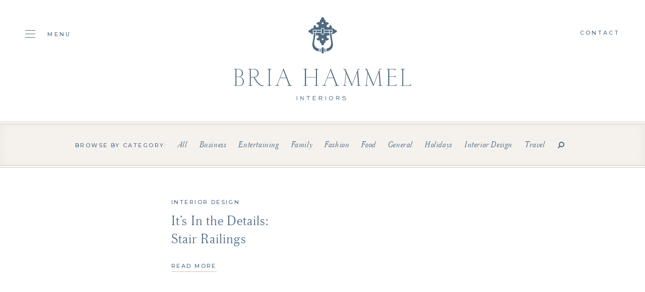

--- FILE ---
content_type: image/svg+xml
request_url: https://briahammelinteriors.com/wp-content/themes/bhi/img/logo-mark.svg
body_size: 2506
content:
<?xml version="1.0" encoding="utf-8"?>
<!-- Generator: Adobe Illustrator 16.0.0, SVG Export Plug-In . SVG Version: 6.00 Build 0)  -->
<!DOCTYPE svg PUBLIC "-//W3C//DTD SVG 1.1//EN" "http://www.w3.org/Graphics/SVG/1.1/DTD/svg11.dtd">
<svg version="1.1" id="Layer_1" xmlns="http://www.w3.org/2000/svg" xmlns:xlink="http://www.w3.org/1999/xlink" x="0px" y="0px"
	 width="56.379px" height="72.407px" viewBox="0 0 56.379 72.407" enable-background="new 0 0 56.379 72.407" xml:space="preserve">
<rect x="31.484" y="26.686" fill="#526B81" width="9.24" height="3.375"/>
<path fill="#526B81" d="M28.233,34.017c-1.133,0-2.088-0.917-2.088-1.493V23.96c0-0.556,0.932-1.23,2.088-1.23
	c1.156,0,2.088,0.674,2.088,1.23v8.563C30.321,33.1,29.366,34.017,28.233,34.017"/>
<rect x="41.885" y="26.404" fill="#526B81" width="4.737" height="3.938"/>
<rect x="9.756" y="26.404" fill="#526B81" width="4.738" height="3.938"/>
<rect x="15.656" y="26.686" fill="#526B81" width="9.327" height="3.375"/>
<path fill="#526B81" d="M20.081,68.195c-2.111-0.343-7.03-1.566-10.031-5.703c-2.266-3.123-2.899-7.27-1.883-12.326
	c2.103-10.457,2.427-16.792,2.477-18.662h3.167c-0.039,1.709-0.307,7.369-2.09,16.232c-0.912,4.541-0.413,8.189,1.485,10.842
	c2.135,2.982,5.595,3.98,7.548,4.311L20.081,68.195z"/>
<path fill="#526B81" d="M28.19,56.398c-0.897,0-1.752-0.5-2.286-1.336c-0.204-0.318-0.341-0.736-0.431-1.314
	c-0.19-1.227-0.929-2.371-1.798-2.783c-0.7-0.303-1.167-1.084-1.167-1.947l0.01-2.529l-0.674,0.104
	c-0.303,0.048-0.613,0.071-0.922,0.071c-1.788,0-3.464-0.795-4.597-2.18c-0.218-0.267-0.344-0.504-0.385-0.726
	c-0.069-0.374,0.01-0.772,0.227-1.151c0.21-0.367,0.655-0.588,1.19-0.588c0.809,0,1.544-0.303,2.098-0.854
	c0.558-0.555,0.866-1.295,0.866-2.082c0-0.745-0.279-1.457-0.787-2c-0.555-0.644-1.365-1.015-2.22-1.015
	c-1.107,0-2.128,0.637-2.624,1.634h-0.188c0.367-3.222,0.452-5.332,0.471-6.199h0.683v-0.281h9.327v1.301
	c0,1.203,1.449,2.655,3.25,2.655s3.251-1.452,3.251-2.655v-1.301h9.239v0.281h0.683c0.021,0.873,0.106,2.991,0.472,6.199H41.67
	c-0.318-0.672-0.834-1.172-1.461-1.417c-0.371-0.145-0.757-0.217-1.144-0.217c-0.862,0-1.672,0.371-2.225,1.02
	c-0.609,0.674-0.89,1.585-0.745,2.438c0.103,0.609,0.469,1.471,1.635,2.111c0.402,0.221,0.876,0.35,1.41,0.385
	c0.486,0.031,0.877,0.244,1.07,0.584c0.222,0.385,0.3,0.787,0.225,1.166c-0.042,0.217-0.166,0.447-0.378,0.707
	c-1.134,1.389-2.812,2.184-4.601,2.184c-0.31,0-0.618-0.023-0.922-0.071l-0.674-0.104l0.01,2.527c0,0.864-0.474,1.648-1.179,1.954
	c-0.863,0.411-1.596,1.552-1.787,2.778c-0.089,0.576-0.226,0.994-0.43,1.314C29.941,55.898,29.086,56.398,28.19,56.398 M28.19,42.43
	c-1.016,0-1.842,0.826-1.842,1.841c0,1.016,0.826,1.842,1.842,1.842c1.015,0,1.842-0.826,1.842-1.842
	C30.032,43.256,29.205,42.43,28.19,42.43"/>
<path fill="#526B81" d="M24.983,69.068c-0.286-0.146-0.602-0.221-0.924-0.221c-0.267,0-0.533,0.053-0.779,0.155l0.419-6.065
	c0.215,0.094,0.459,0.146,0.704,0.146c0.203,0,0.399-0.035,0.58-0.099V69.068z"/>
<polygon fill="#526B81" points="21.111,68.826 21.958,62.621 22.578,62.312 22.075,69.585 "/>
<path fill="#526B81" d="M35.708,62.875c1.937-0.34,5.368-1.352,7.48-4.318c1.885-2.649,2.38-6.289,1.47-10.82
	c-1.782-8.867-2.051-14.524-2.09-16.232h3.168c0.049,1.871,0.374,8.204,2.477,18.662c1.021,5.077,0.387,9.236-1.885,12.363
	c-3.025,4.169-8.223,5.373-9.946,5.666L35.708,62.875z"/>
<path fill="#526B81" d="M7.381,33.882c-0.864,0-1.649-0.474-1.953-1.18c-0.412-0.864-1.554-1.598-2.781-1.787
	c-0.576-0.089-0.993-0.227-1.312-0.43C0.499,29.95,0,29.096,0,28.199s0.499-1.752,1.335-2.287c0.319-0.203,0.737-0.339,1.313-0.429
	c1.226-0.191,2.371-0.93,2.785-1.8c0.302-0.699,1.083-1.167,1.947-1.167l2.529,0.01l-0.105-0.674
	c-0.047-0.302-0.071-0.611-0.071-0.922c0-1.786,0.794-3.461,2.178-4.594c0.293-0.241,0.577-0.377,0.844-0.404
	c0.049-0.004,0.101-0.007,0.153-0.007c0.797,0,1.442,0.623,1.469,1.418c0.044,1.305,0.778,2.403,1.87,2.796
	c0.345,0.124,0.702,0.188,1.06,0.188c0.852,0,1.659-0.365,2.216-1c0.507-0.555,0.798-1.289,0.798-2.014
	c0-0.788-0.308-1.526-0.866-2.082c-0.552-0.551-1.287-0.853-2.07-0.853c-0.562,0-1.008-0.22-1.218-0.589
	c-0.217-0.38-0.295-0.777-0.227-1.149c0.041-0.224,0.167-0.461,0.385-0.728c1.134-1.384,2.809-2.18,4.597-2.18
	c0.309,0,0.619,0.025,0.922,0.072l0.674,0.105l-0.01-2.528c0-0.864,0.474-1.649,1.178-1.954c0.864-0.412,1.598-1.555,1.787-2.78
	c0.09-0.577,0.227-0.994,0.431-1.313C26.438,0.499,27.293,0,28.19,0c0.896,0,1.751,0.5,2.286,1.336
	c0.204,0.318,0.34,0.735,0.43,1.312c0.19,1.228,0.931,2.372,1.799,2.785c0.703,0.304,1.167,1.079,1.167,1.459L33.863,9.91
	l0.673-0.105c0.303-0.047,0.612-0.072,0.922-0.072c1.788,0,3.463,0.794,4.596,2.179c0.24,0.293,0.376,0.578,0.402,0.846
	c0.006,0.05,0.008,0.101,0.008,0.151c0,0.792-0.619,1.437-1.409,1.469c-1.018,0.039-1.946,0.532-2.484,1.319
	c-0.897,1.31-0.513,2.755,0.267,3.605c0.555,0.651,1.369,1.026,2.231,1.026c0.384,0,0.767-0.072,1.137-0.214
	c1.088-0.422,1.794-1.501,1.797-2.752c0.001-0.533,0.221-0.976,0.589-1.186c0.292-0.167,0.589-0.252,0.884-0.252
	c0.094,0,0.188,0.009,0.28,0.027c0.217,0.043,0.447,0.167,0.707,0.378c1.39,1.135,2.185,2.811,2.185,4.601
	c0,0.311-0.024,0.619-0.071,0.924l-0.104,0.672l2.527-0.01c0.864,0,1.649,0.475,1.952,1.179c0.412,0.865,1.556,1.597,2.781,1.788
	c0.576,0.09,0.994,0.226,1.312,0.429c0.838,0.535,1.336,1.39,1.336,2.287c0,0.896-0.498,1.751-1.336,2.286
	c-0.318,0.204-0.735,0.341-1.312,0.43c-1.228,0.189-2.373,0.931-2.785,1.799c-0.302,0.699-1.084,1.167-1.947,1.168l-1.978-0.009
	c-0.078-1.091-0.111-1.884-0.124-2.369h0.888v-6.261h-7.063v0.283h-9.239V23.96c0-1.273-1.519-2.39-3.251-2.39
	c-1.731,0-3.25,1.117-3.25,2.39v1.566h-9.327v-0.283H8.594v6.261h0.887c-0.012,0.485-0.045,1.278-0.123,2.369L7.381,33.882z
	 M28.19,10.284c-1.016,0-1.842,0.826-1.842,1.841c0,1.015,0.826,1.841,1.842,1.841c1.015,0,1.842-0.826,1.842-1.841
	C30.032,11.11,29.205,10.284,28.19,10.284"/>
<path fill="#526B81" d="M31.484,63.015c0.181,0.064,0.377,0.098,0.579,0.098c0.246,0,0.489-0.051,0.705-0.145l0.419,6.068
	c-0.237-0.098-0.5-0.146-0.771-0.146c-0.328,0-0.652,0.074-0.932,0.211V63.015z"/>
<polygon fill="#526B81" points="33.891,62.357 34.57,62.748 35.309,68.97 34.393,69.628 "/>
<path fill="#526B81" d="M28.233,72.407c-1.153,0-2.088-1.005-2.088-1.661V61.49c0-0.623,0.932-1.377,2.088-1.377
	c1.156,0,2.088,0.754,2.088,1.377v9.256C30.321,71.402,29.386,72.407,28.233,72.407"/>
</svg>
